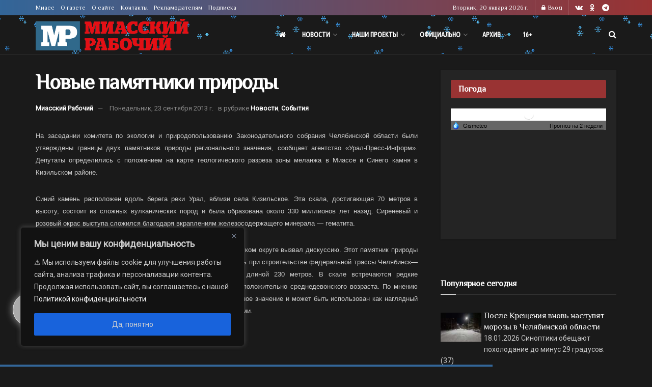

--- FILE ---
content_type: application/javascript;charset=utf-8
request_url: https://smi2.ru/data/js/90007.js
body_size: 2027
content:
document.getElementById('unit_90007').innerHTML='<table width="100%" cellspacing="0" cellpadding="0" border="0"><tr><td width="90" style="vertical-align: top; padding: 0 10px 10px 0;border-right-width: 0"><a href="https://smi2.ru/newdata/news?ad=16185337&bl=90007&ct=adpreview&st=46&nvuuid=adf75f7d-46f9-9729-6900-000e6ff60167&bvuuid=5feb621f-3e6e-495b-bf1a-c8bb519a97fa&rnd=241663273" target="_blank"><img border="0" src="//static1.smi2.net/img/90x65/13027070.jpeg" width="90" height="65" /></a></td><td width="*" style="vertical-align: top"><a href="https://smi2.ru/newdata/news?ad=16185337&bl=90007&ct=adpreview&st=46&nvuuid=adf75f7d-46f9-9729-6900-000e6ff60167&bvuuid=5feb621f-3e6e-495b-bf1a-c8bb519a97fa&rnd=241663273" target="_blank">Роднина — о Трусовой и Валиевой: они ничего не умеют</a></td></tr><tr><td width="90" style="vertical-align: top; padding: 0 10px 10px 0;border-right-width: 0"><a href="https://smi2.ru/newdata/news?ad=16184053&bl=90007&ct=adpreview&st=46&nvuuid=adf25f0e-46f5-9799-6900-005e6ff601dd&bvuuid=5feb621f-3e6e-495b-bf1a-c8bb519a97fa&rnd=1591545497" target="_blank"><img border="0" src="//static2.smi2.net/img/90x65/13026224.jpeg" width="90" height="65" /></a></td><td width="*" style="vertical-align: top"><a href="https://smi2.ru/newdata/news?ad=16184053&bl=90007&ct=adpreview&st=46&nvuuid=adf25f0e-46f5-9799-6900-005e6ff601dd&bvuuid=5feb621f-3e6e-495b-bf1a-c8bb519a97fa&rnd=1591545497" target="_blank">Почему австралийцы не едят кроликов, которых у них пруд пруди</a></td></tr><tr><td width="90" style="vertical-align: top; padding: 0 10px 10px 0;border-right-width: 0"><a href="https://smi2.ru/newdata/news?ad=16173659&bl=90007&ct=adpreview&st=46&nvuuid=adca5f7b-465b-97c5-6900-00516ff60177&bvuuid=5feb621f-3e6e-495b-bf1a-c8bb519a97fa&rnd=1366784965" target="_blank"><img border="0" src="//static5.smi2.net/img/90x65/13019082.jpeg" width="90" height="65" /></a></td><td width="*" style="vertical-align: top"><a href="https://smi2.ru/newdata/news?ad=16173659&bl=90007&ct=adpreview&st=46&nvuuid=adca5f7b-465b-97c5-6900-00516ff60177&bvuuid=5feb621f-3e6e-495b-bf1a-c8bb519a97fa&rnd=1366784965" target="_blank">Скорую смерть можно точно предсказать по одному признаку</a></td></tr><tr><td width="90" style="vertical-align: top; padding: 0 10px 10px 0;border-right-width: 0"><a href="https://smi2.ru/newdata/news?ad=16146625&bl=90007&ct=adpreview&st=46&nvuuid=ad605fad-46c1-97a2-6900-006a6ff601ca&bvuuid=5feb621f-3e6e-495b-bf1a-c8bb519a97fa&rnd=1791667618" target="_blank"><img border="0" src="//static3.smi2.net/img/90x65/13000052.jpeg" width="90" height="65" /></a></td><td width="*" style="vertical-align: top"><a href="https://smi2.ru/newdata/news?ad=16146625&bl=90007&ct=adpreview&st=46&nvuuid=ad605fad-46c1-97a2-6900-006a6ff601ca&bvuuid=5feb621f-3e6e-495b-bf1a-c8bb519a97fa&rnd=1791667618" target="_blank">Один секрет, который поможет вам просыпаться счастливыми</a></td></tr><tr><td width="90" style="vertical-align: top; padding: 0 10px 10px 0;border-right-width: 0"><a href="https://smi2.ru/newdata/news?ad=16185087&bl=90007&ct=adpreview&st=46&nvuuid=adf65fc7-46ff-972a-6900-00286ff60130&bvuuid=5feb621f-3e6e-495b-bf1a-c8bb519a97fa&rnd=674285354" target="_blank"><img border="0" src="//static2.smi2.net/img/90x65/13026968.jpeg" width="90" height="65" /></a></td><td width="*" style="vertical-align: top"><a href="https://smi2.ru/newdata/news?ad=16185087&bl=90007&ct=adpreview&st=46&nvuuid=adf65fc7-46ff-972a-6900-00286ff60130&bvuuid=5feb621f-3e6e-495b-bf1a-c8bb519a97fa&rnd=674285354" target="_blank">Взрывной характер: тайна гибели Владимира Турчинского</a></td></tr></table>';/* StatMedia */(function(w,d,c){(w[c]=w[c]||[]).push(function(){try{w.statmedia46096=new StatMedia({"id":46096,"user_id":null,"user_datetime":1768926534311,"session_id":null,"gen_datetime":1768926534369});}catch(e){}});if(!window.__statmedia){var p=d.createElement('script');p.type='text/javascript';p.async=true;p.src='https://cdnjs.smi2.ru/sm.js';var s=d.getElementsByTagName('script')[0];s.parentNode.insertBefore(p,s);}})(window,document,'__statmedia_callbacks');/* /StatMedia *//* Viewability */(function(){function _jsload(src){var sc=document.createElement("script");sc.type="text/javascript";sc.async=true;sc.src=src;var s=document.getElementsByTagName("script")[0];s.parentNode.insertBefore(sc,s);}var cb=function(){try{JsAPI.Viewability.observe(JsAPI.Dom.getElement('unit_90007'),null,function(){var uris=["https://smi2.ru/newdata/viewability?bl=90007&ad=16185337&st=46&bvuuid=5feb621f-3e6e-495b-bf1a-c8bb519a97fa&nvuuid=adf75f7d-46f9-9729-6900-000e6ff60167&source_id=0&ignore_block_view=false","https://smi2.ru/newdata/viewability?bl=90007&ad=16184053&st=46&bvuuid=5feb621f-3e6e-495b-bf1a-c8bb519a97fa&nvuuid=adf25f0e-46f5-9799-6900-005e6ff601dd&source_id=0&ignore_block_view=true","https://smi2.ru/newdata/viewability?bl=90007&ad=16173659&st=46&bvuuid=5feb621f-3e6e-495b-bf1a-c8bb519a97fa&nvuuid=adca5f7b-465b-97c5-6900-00516ff60177&source_id=0&ignore_block_view=true","https://smi2.ru/newdata/viewability?bl=90007&ad=16146625&st=46&bvuuid=5feb621f-3e6e-495b-bf1a-c8bb519a97fa&nvuuid=ad605fad-46c1-97a2-6900-006a6ff601ca&source_id=0&ignore_block_view=true","https://smi2.ru/newdata/viewability?bl=90007&ad=16185087&st=46&bvuuid=5feb621f-3e6e-495b-bf1a-c8bb519a97fa&nvuuid=adf65fc7-46ff-972a-6900-00286ff60130&source_id=0&ignore_block_view=true"];var field=Math.floor(Math.random()*2147483648).toString(36);var win=window;win[field]||(win[field]=[]);uris.forEach((uri)=>{var img=JsAPI.Dom.createDom('img',{'src':uri,'alt':''});win[field].push(img);});});}catch(e){}};if(!window.jsapi){window.jsapi=[];_jsload("//static.smi2.net/static/jsapi/jsapi.v5.12.0.ru_RU.js");}window.jsapi.push(cb);}());/* /Viewability */

--- FILE ---
content_type: application/javascript
request_url: https://smi2.ru/counter/settings?payload=CJDoAhintfPhvTM6JDJlNGU3Yzk0LWJmYTgtNDBkNS1hZTQxLWYxMzZiMDVjNjc0Yw&cb=_callbacks____0mkmt6qw7
body_size: 1517
content:
_callbacks____0mkmt6qw7("[base64]");